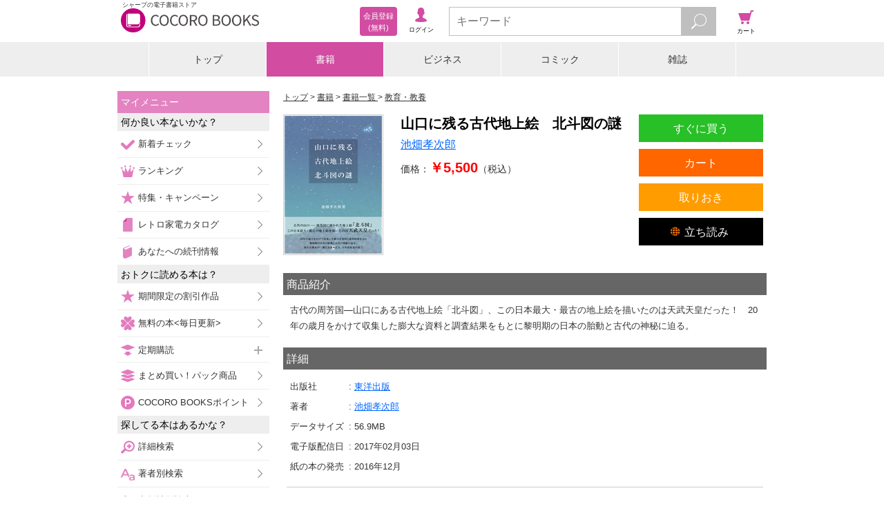

--- FILE ---
content_type: text/javascript;charset=utf-8
request_url: https://galapagosstore.com/api/mbm/recommend?type=i2i&number=40&item=553188&callback=jQuery191005523586217399212_1768799458817&_=1768799458818
body_size: -143
content:
/**/jQuery191005523586217399212_1768799458817({"status":true,"request_parameter":{"type":"i2i","item":"553188","number":"40","callback":"jQuery191005523586217399212_1768799458817"},"response":{"hits":0,"items":0,"item":[]}})

--- FILE ---
content_type: text/javascript;charset=utf-8
request_url: https://galapagosstore.com/api/mbm/health_check?callback=jQuery191005523586217399212_1768799458819&_=1768799458820
body_size: -180
content:
/**/jQuery191005523586217399212_1768799458819({"status":true,"engin":{}})